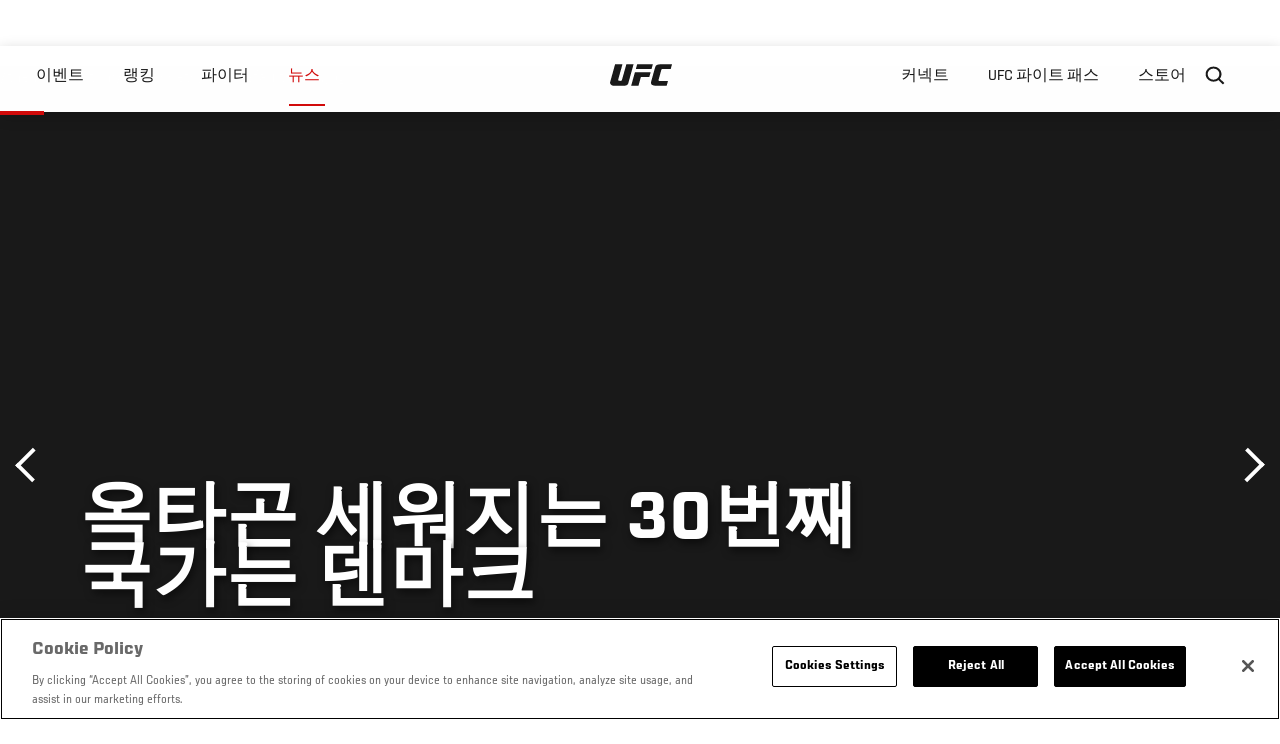

--- FILE ---
content_type: text/html; charset=UTF-8
request_url: https://kr.ufc.com/news/ogtagon-sewojineun-30beonjjae-gugganeun-denmakeu
body_size: 11348
content:






<!DOCTYPE html>
<html lang="ko" dir="ltr" prefix="og: https://ogp.me/ns#">
  <head>
    <meta charset="utf-8" />
<link rel="canonical" href="https://kr.ufc.com/news/ogtagon-sewojineun-30beonjjae-gugganeun-denmakeu" />
<meta name="referrer" content="origin" />
<meta property="og:site_name" content="UFC" />
<meta property="og:url" content="https://kr.ufc.com/news/ogtagon-sewojineun-30beonjjae-gugganeun-denmakeu" />
<meta property="og:title" content="옥타곤 세워지는 30번째 국가는 덴마크" />
<meta property="og:image" content="https://ufc.com/images/styles/card/s3/2019-09/67179285_2331618413540762_6221927055072690176_n_1.jpg?itok=EYsvO5cg" />
<meta property="og:image:url" content="https://ufc.com/images/styles/card/s3/2019-09/67179285_2331618413540762_6221927055072690176_n_1.jpg?itok=EYsvO5cg" />
<meta property="og:image:width" content="780" />
<meta property="og:image:height" content="440" />
<meta property="article:published_time" content="2019-09-24T22:59:00-0400" />
<meta property="article:modified_time" content="2019-09-25T08:47:50-0400" />
<meta name="twitter:card" content="summary_large_image" />
<meta name="twitter:site" content="@ufc" />
<meta name="twitter:title" content="옥타곤 세워지는 30번째 국가는 덴마크" />
<meta name="twitter:site:id" content="6446742" />
<meta name="twitter:creator" content="@ufc" />
<meta name="twitter:creator:id" content="6446742" />
<meta name="twitter:image" content="https://ufc.com/images/styles/card/s3/2019-09/67179285_2331618413540762_6221927055072690176_n_1.jpg?itok=EYsvO5cg" />
<meta name="Generator" content="Drupal 10 (https://www.drupal.org)" />
<meta name="MobileOptimized" content="width" />
<meta name="HandheldFriendly" content="true" />
<meta name="viewport" content="width=device-width, initial-scale=1.0" />
<style>.c-hero--full__headline,.c-hero--full__headline-prefix{color:inherit}.c-hero__actions{display:-webkit-box;display:-ms-flexbox;display:flex;-webkit-box-pack:center;-ms-flex-pack:center;justify-content:center;-ms-flex-wrap:wrap;flex-wrap:wrap;margin:0 -.72222rem 0}@media (min-width:48em){.c-hero__actions{margin-bottom:1.66667rem}}.c-hero__actions a,.c-hero__actions button{width:8.66667rem;margin-right:.72222rem;margin-left:.72222rem;margin-bottom:.72222rem;padding:10px 22px;text-align:center;font-size:1.125rem;border-color:transparent}.c-hero__actions a span,.c-hero__actions button span{display:-webkit-box;display:-ms-flexbox;display:flex;height:100%;-webkit-box-align:center;-ms-flex-align:center;align-items:center;-webkit-box-pack:center;-ms-flex-pack:center;justify-content:center}@media (min-width:48em){.c-hero__actions a,.c-hero__actions button{padding:16px 32px;width:11.55556rem}}body.path-rankings h1{margin:0 0 20px 0;padding-top:110px;text-align:center}@media (min-width:48em){body.path-rankings h1{margin:0 0 30px 0;padding-top:150px}}.l-masthead{margin:0 auto 1.92111rem auto;padding-right:1.44444rem;padding-left:1.44444rem;padding-top:8.66667rem;width:100%;max-width:1220px;text-align:center}.l-masthead--tight{margin-bottom:1.44444rem}@media (min-width:56.25em){.l-masthead{margin:11.55556rem auto 5.77778rem auto;padding-top:0}}.l-masthead__headline{margin-bottom:.72222rem;text-transform:uppercase;color:var(--color-title,#191919);font-family:UfcSansCondensedMedium,"Arial Narrow",Arial,sans-serif;letter-spacing:.04444rem;font-size:2.66667rem;line-height:2.5rem}@media (min-width:56.25em){.l-masthead__headline{letter-spacing:.0592rem;font-size:3.552rem;line-height:3.33rem}}@media (min-width:56.25em){.l-masthead__headline{letter-spacing:.08889rem;font-size:5.33333rem;line-height:5rem}}.l-masthead__headline-prefix{margin-bottom:.72222rem;text-transform:uppercase;font-family:UfcSansCondensedMedium,"Arial Narrow",Arial,sans-serif;letter-spacing:.01111rem;font-size:1.11111rem;line-height:1.22222rem;color:#d20a0a}
/*# sourceMappingURL=critical.css.map */
</style>

<script type='text/javascript'>
  var googletag = googletag || {};
  googletag.cmd = googletag.cmd || [];
  // Add a place to store the slot name variable.
  googletag.slots = googletag.slots || {};
  (function() {
    var useSSL = 'https:' == document.location.protocol;
    var src = (useSSL ? 'https:' : 'http:') + '//securepubads.g.doubleclick.net/tag/js/gpt.js';
    var gads = document.createElement('script');
    gads.async = true;
    gads.type = 'text/javascript';
    gads.src = src;
    var node = document.getElementsByTagName('script')[0];
    node.parentNode.insertBefore(gads, node);
  })();
</script>

<script type="text/javascript">
  googletag.cmd.push(function() {

        // Start by defining breakpoints for this ad.
      var mapping = googletag.sizeMapping()
              .addSize([1024, 768], [320, 320])
              .addSize([0, 0], [300, 300])
            .build();
  
      googletag.slots["article"] = googletag.defineSlot("/5458/zuffa.ufc/article", [320, 320], "js-dfp-tag-article")
  

    .addService(googletag.pubads())

  
  
  
      .setTargeting('site', ['https://kr.ufc.com/'])
        // Apply size mapping when there are breakpoints.
    .defineSizeMapping(mapping)
    ;

  });

</script>

<script type="text/javascript">
googletag.cmd.push(function() {

      googletag.pubads().enableAsyncRendering();
        googletag.pubads().enableSingleRequest();
        googletag.pubads().collapseEmptyDivs(true);
      
  googletag.enableServices();
});

</script>
<link rel="icon" href="/sites/default/files/ufc_logo.png" type="image/png" />
<link rel="alternate" hreflang="ko" href="https://kr.ufc.com/news/ogtagon-sewojineun-30beonjjae-gugganeun-denmakeu" />
<script src="/sites/default/files/google_tag/primary/google_tag.script.js?t9d4kh" defer></script>
<script>window.a2a_config=window.a2a_config||{};a2a_config.callbacks=[];a2a_config.overlays=[];a2a_config.templates={};a2a_config.icon_color = "transparent,black";</script>

    <title>옥타곤 세워지는 30번째 국가는 덴마크 | UFC</title>
    <link rel="stylesheet" media="all" href="/sites/default/files/css/css_MiFHs-FKi2SwmVE29hFiF6Fm3f7j1mMvMS-vOzIn968.css?delta=0&amp;language=ko&amp;theme=ufc&amp;include=[base64]" />
<link rel="stylesheet" media="all" href="/sites/default/files/css/css_1lPL3t7iXQPWsDx9P2n0-RIylIxGVTOuRX3ivqiHcuY.css?delta=1&amp;language=ko&amp;theme=ufc&amp;include=[base64]" />
<link rel="stylesheet" media="all" href="//unpkg.com/aos@next/dist/aos.css" />
<link rel="stylesheet" media="all" href="/sites/default/files/css/css_0fR37zKBMF4GZEJU6LrIy6hl4ViEGBB3askozGm3128.css?delta=3&amp;language=ko&amp;theme=ufc&amp;include=[base64]" />

    
  </head>
  <body class="fontyourface path-node page-node-type-article">
    <a href="#main-content" class="u-visually--hidden focusable">
      주요 콘텐츠로 건너뛰기
    </a>

    <noscript><iframe src="https://www.googletagmanager.com/ns.html?id=GTM-WFBHZX5" height="0" width="0" style="display:none;visibility:hidden"></iframe></noscript>
      <div class="dialog-off-canvas-main-canvas" data-off-canvas-main-canvas>
      

<div class="l-page">

        <span class="l-page__header-pin" id="header-pin"></span>
    <div class="l-page__header" id="header-wrapper">
        


<header class="c-site-header" data-header-state="animate">
  <div class="c-site-header__content">

    <div class="c-site-header__logo">
      

<a class="e-logo"
      href="/"
  >
  <span class="e-logo__icon"><svg class="e-logo__svg" aria-hidden="true"><title>UFC</title><use xmlns:xlink="http://www.w3.org/1999/xlink" xlink:href="/themes/custom/ufc/assets/svg/sprite-ui.svg#ufc-logo"></use></svg>
  </span>
</a>

    </div>

    <div class="c-site-header__menu-control">
      <button class="c-site-header__button--menu" data-mobile-menu-component="toggle" aria-expanded="false">
        <span class="c-site-header__button-text">뉴스</span>

        <span class="c-site-header__icon--toggle">
          <svg class="e-svg"><use xmlns:xlink="http://www.w3.org/1999/xlink" xlink:href="/themes/custom/ufc/assets/svg/sprite-ui.svg#chevron-down"></use></svg>
        </span>
      </button>
    </div>

    <div class="c-site-header__menu-panel" data-mobile-menu-component="panel"
         data-mobile-menu-state="is-hidden">
      

<nav role="navigation" aria-labelledby="main-menu-title" id="main-menu" class="c-menu-main">

  <h2 class="u-visually--hidden" id="main-menu-title">Main navigation</h2>

  
        
                  <ul class="c-menu-main__menu--level-1" data-main-menu="smart-menu">
                                                                      
                
                

                                                
                
        <li class="c-menu-main__item--left">
          
          
                                <a href="/events" class="events c-menu-main__button--level-1" data-drupal-link-system-path="events">이벤트</a>
                              
                  <ul class="c-menu-main__menu--level-2 mega-menu" aria-expanded="false">
                                                                      
                
                

        
                
        <li class="c-menu-main__item--below">
          
          
                                <a href="/events#events-list-upcoming" class="c-menu-main__button--level-2" data-drupal-link-system-path="events">차후</a>
                              </li>
                                        
                
                

        
                
        <li class="c-menu-main__item--below">
          
          
                                <a href="/events#events-list-past" class="c-menu-main__button--level-2" data-drupal-link-system-path="events">지난</a>
                              </li>
                                        
                
                

        
                
        <li class="c-menu-main__item--below">
          
          
                                <a href="/tickets" target="_self" class="c-menu-main__button--level-2" data-drupal-link-system-path="tickets">티켓</a>
                              </li>
                                        
                
                

        
                
        <li class="c-menu-main__item--below">
          
          
                                <a href="https://ufcvip.com/?utm_source=ufc.com&amp;utm_medium=referral&amp;utm_campaign=vip_packages-main_menu_events_dropdown" class="c-menu-main__button--level-2">VIP 체험</a>
                              </li>
      
            
      </ul>
      
                              </li>
                                        
                
                

                                                
                
        <li class="c-menu-main__item--left">
          
          
                                <a href="/rankings" target="_self" class="c-menu-main__button--level-1" data-drupal-link-system-path="rankings">랭킹</a>
                              </li>
                                        
                
                

                                                
                
        <li class="c-menu-main__item--left">
          
          
                                <a href="/athletes" target="_self" class="athletes c-menu-main__button--level-1" data-drupal-link-system-path="athletes">파이터</a>
                              
                  <ul class="c-menu-main__menu--level-2 mega-menu" aria-expanded="false">
                                                                      
                
                

        
                
        <li class="c-menu-main__item--below">
          
          
                                <a href="/athletes/all" target="_self" class="c-menu-main__button--level-2" data-drupal-link-system-path="athletes/all">전체명단</a>
                              </li>
                                        
                
                

        
                
        <li class="c-menu-main__item--below">
          
          
                                <a href="https://statleaders.ufc.com/" target="_self" class="c-menu-main__button--level-2">기록현황</a>
                              </li>
      
            
      </ul>
      
                              </li>
                                        
                
                

                                                
                
        <li class="c-menu-main__item--left is-active">
          
          
                                <a href="/trending/all" class="trending c-menu-main__button--level-1 is-active" data-drupal-link-system-path="trending/all">뉴스</a>
                              </li>
                                        
                
                                  

                                                
                
        <li class="c-menu-main__item--home">
          
          
                                            <a href="/" class="home c-menu-main__button--home" data-drupal-link-system-path="&lt;front&gt;">              

<div class="e-logo"
  >
  <span class="e-logo__icon"><svg class="e-logo__svg" aria-hidden="true"><title>UFC</title><use xmlns:xlink="http://www.w3.org/1999/xlink" xlink:href="/themes/custom/ufc/assets/svg/sprite-ui.svg#ufc-logo"></use></svg>
  </span>
</div>

            </a>
                            </li>
                                                  
                
                

                                                
                
        <li class="c-menu-main__item--right is-pushed">
          
          
                                <a href="https://www.ufc.com/newsletter" target="_self" class="connect c-menu-main__button--level-1">커넥트</a>
                              
                  <ul class="c-menu-main__menu--level-2 mega-menu" aria-expanded="false">
                                                                      
                
                

        
                
        <li class="c-menu-main__item--below">
          
          
                                <a href="https://www.ufc.com/newsletter" target="_self" class="c-menu-main__button--level-2">뉴스레터</a>
                              </li>
                                        
                
                

        
                
        <li class="c-menu-main__item--below">
          
          
                                <a href="http://www.ufcgym.com" target="_blank" class="c-menu-main__button--level-2">Find a Gym</a>
                              </li>
                                        
                
                

        
                
        <li class="c-menu-main__item--below">
          
          
                                <a href="https://www.ea.com/games/ufc/ufc-5" target="_blank" class="c-menu-main__button--level-2">EA SPORTS UFC 4</a>
                              </li>
      
            
      </ul>
      
                              </li>
                                        
                
                

                                                
                
        <li class="c-menu-main__item--right">
          
          
                                <a href="https://www.ufcfightpass.com" class="watch c-menu-main__button--level-1" target="_self">UFC 파이트 패스</a>
                              
                  <ul class="c-menu-main__menu--level-2 mega-menu" aria-expanded="false">
                                                                      
                
                

        
                
        <li class="c-menu-main__item--below">
          
          
                                <a href="https://www.ufcfightpass.com" target="_blank" class="c-menu-main__button--level-2">UFC 파이트패스</a>
                              </li>
      
            
      </ul>
      
                              </li>
                                        
                
                

                                                
                
        <li class="c-menu-main__item--right">
          
          
                                <a href="https://www.ufcstore.com/en/?_s=bm-UFCStore-UFC.com-Shop-UFC_Navigation-2025" target="_blank" class="c-menu-main__button--level-1">스토어</a>
                              
                  <ul class="c-menu-main__menu--level-2 mega-menu" aria-expanded="false">
                                                                      
                
                

        
                
        <li class="c-menu-main__item--below">
          
          
                                <a href="https://ufccollectibles.com/?utm_source=referral&amp;utm_medium=ufc%20website%20navigation%20link&amp;utm_campaign=partner-referral-korea" class="c-menu-main__button--level-2">UFC 콜렉션</a>
                              </li>
      
            
      </ul>
      
                              </li>
      
            
      </ul>
      

  
</nav>

          </div>

        <div class="c-site-header__search-control">
      <button class="c-site-header__button--search" aria-label="Search panel toggle" data-search-btn aria-expanded="false">
        <span class="c-site-header__icon--search e-icon--xsmall"><svg class="e-icon__svg search"><use xmlns:xlink="http://www.w3.org/1999/xlink" xlink:href="/themes/custom/ufc/assets/svg/sprite-ui.svg#search"></use></svg><svg class="e-svg close"><use xmlns:xlink="http://www.w3.org/1999/xlink" xlink:href="/themes/custom/ufc/assets/svg/sprite-ui.svg#close"></use></svg></span>
      </button>
    </div>
    
    
        <div class="c-site-header__search-panel" data-search-panel
         data-search-state="is-hidden">
      <div class="search-form">
        <form action="/search" method="get" class="simple-search-form">
          <input
              id="site-search-input"
              type="text"
              name="query"
              placeholder="Search..."
              aria-label="Search"
              autocomplete="off"
          >
        </form>
      </div>
    </div>
    
  </div>
</header>
    </div>
  
        <div class="l-page__pre-content">
        <div data-drupal-messages-fallback class="hidden"></div>


    </div>
  
    <div class="l-page__utilities">
    
      </div>

  <main class="l-page__main">
    <a id="main-content" tabindex="-1"></a>
        
        <div class="l-page__content">
                <div id="block-mainpagecontent" class="block block-system block-system-main-block">
  
    
      <div class="article-wrapper">

  
<div class="group-header">

  




  
  




<div class="c-hero--article">
                          <div class="c-hero__image">/themes/custom/ufc/assets/img/default-hero.jpg</div>
                  
  <div class="c-hero__overlay"></div>
  <div class="pager__nav"><div class="pager__nav__inner"><span><a href="/news/geoneo-nelseun-vs-gilbeoteu-beonjeuchoegang-jujissu-paiteoneun" class="previous" hreflang="ko">이전</a></span><span><a href="/news/denmakeu-chulsin-ollimpig-yin-leseulleo-makeu-madeusen-ufc-debwi" class="next" hreflang="ko">다음</a></span></div></div>
  <div class="c-hero--article__container">
    <div class="c-hero--article__content ">
      <div class="c-hero__header">

        
                              <div class="c-hero--article__headline is-large-text">
              
            <div class="field field--name-node-title field--type-ds field--label-hidden field__item"><h1>
  옥타곤 세워지는 30번째 국가는 덴마크
</h1>
</div>
      
            </div>
                                </div>

              <div class="c-hero--article__text"></div>
      
          </div>

          <div class="c-hero--article__footer--border-top">
        
                
          <div class="c-hero__article-info">

                      <div class="c-hero__article-credit">                  
    으로 Junil Aaron Ko
 • 25.09.19
                </div>
          
                    </div>
        
      </div>
    
  </div>
  </div>
<div class="c-hero__end"></div>
  </div>

<div class="l-two-col l-two-col--right-sidebar l-two-col--right-sidebar--hide">
<div class="l-two-col-content clearfix">

        <div class="l-two-col__content">
              
      <div class="field field--name-body-structured field--type-entity-reference-revisions field--label-hidden field__items">
              <div class="field__item"><div class="paragraph paragraph--type-image paragraph--view-mode-inline ds-1col clearfix">

  

  
            <div class="field field--name-image field--type-entity-reference field--label-hidden field__item">


<div class="c-embedded-single-media" >

  
  <div class="c-embedded-single-media__item">
        <img src="https://ufc.com/images/styles/inline/s3/2019-09/67179285_2331618413540762_6221927055072690176_n.jpg?VersionId=GOPoNWJdxo8sTZCGQ4j9vv7ZBfeesWtc&amp;itok=s7KcZZCH" width="804" height="804" loading="lazy" class="image-style-inline" />




  </div>

  
</div>

</div>
      
            <div class="field field--name-text field--type-text-long field--label-hidden field__item"><p>UFC는 미국을 근거지로 하는 종합격투기 단체다. 대부분의 대회가 미국에서 열렸고 가끔 캐나다, 호주, 유럽에서 치러졌을 정도다.&nbsp;</p>
<p>그러나 2012년 브라질에 진출한 것을 시작으로 본격적으로 글로벌화에 발 벗고 나섰다. 유럽과 아시아, 브라질 등에 지사를 설립하고 해당 대륙에서 이벤트를 자주 개최하고 있다.</p>
<p>그 결과 현재까지 총 29개국에서 UFC 경기를 직접 볼 수 있었다. 브라질(34회), 캐나다(30회), 영국(20회), 호주(14회)를 중심으로 유럽과 아시아의 곳곳에서 꾸준히 UFC 옥타곤이 세워졌다.&nbsp;</p>
<p>또 2018년 11월에는 아르헨티나, 지난 2월에는 체코에서 첫 이벤트를 볼 수 있었고, 8월에는 우루과이에서 첫 대회가 열리는 등 새로운 시장 개척에도 적극적이다. 그 전에는 러시아와 칠레를 처음 찾은 바 있다.</p>
<p>그리고 오는 29일(한국시간), UFC는 새로운 국가의 문을 두드린다. 덴마크에서 처음으로 이벤트를 개최한다. 덴마크는 UFC 대회가 열리는 30번째 국가로 기록된다.</p>
<p>북유럽 출신의 파이터들이 흥행 전면에 선다. 스웨덴 출신의 잭 허만슨이 메인이벤트에서 재러드 캐노니어와 대결한다. 허만슨은 올해 데이빗 브랜치와 호나우도 소우자를 연파하고 미들급 5위까지 올라서는 등 상승세를 타고 있다.</p>
<p>코메인이벤트에는 덴마크 국적의 올림픽 레슬러 마크 메드센이 나선다. 메드센은 2016년 리우 올림픽 그레코로만형 레슬링 -75kg급에서 은메달을 목에 걸은 경험이 있으며 세계 선수권에서도 5차례 입상한 경험이 있는 정상급 레슬러다. 종합격투기 전적은 8승 무패이고 이번이 UFC 데뷔전이다.&nbsp;</p>
<p>또 아일랜드의 거너 넬슨도 출전, 브라질 출신의 세계적인 주짓떼로 길버트 번즈와 그래플링 고수간의 자존심 싸움을 벌일 예정이다. 이번 대회는 29일 새벽 3시부터 메인카드가 중계된다. &nbsp; &nbsp;&nbsp;<br><br>
&nbsp;</p>
</div>
      

</div>

</div>
          </div>
  

  






  





          </div>

              <aside class="l-two-col__sidebar">
        
<div class="c-listing-up-next-group">
      <h3 class="c-listing-up-next-group__title">Up Next</h3>
    <ul class="c-listing-up-next-group__list">
          <li class="c-listing-up-next-group__item">
        <article>
  <div >
    <div class="teaser-up-next">
  <a href="/news/denmakeu-chulsin-ollimpig-yin-leseulleo-makeu-madeusen-ufc-debwi" class="teaser-up-next__thumbnail">
    
            <div class="field field--name-thumbnail field--type-entity-reference field--label-hidden field__item">  <div class="layout layout--onecol">
    <div  class="layout__region layout__region--content">
          <img src="https://ufc.com/images/styles/teaser/s3/2019-09/mark-madsen-ol_1.jpg?VersionId=._GBEdservqZ5fYcn7Cj2OCGochkxGXm&amp;itok=2dpYVOxu" width="400" height="300" loading="lazy" class="image-style-teaser" />




    </div>
  </div>

</div>
      
  </a>
  <div class="teaser-up-next__wrapper">
    <a href="/news/denmakeu-chulsin-ollimpig-yin-leseulleo-makeu-madeusen-ufc-debwi" class="teaser-up-next__title e-t5">
      
<span>덴마크 출신 &#039;올림픽 銀 레슬러&#039; 마크 마드센 UFC 데뷔</span>

    </a>
    <div class="teaser-up-next__teaser">
      
    </div>
  </div>
</div>
  </div>
</article>

      </li>
          <li class="c-listing-up-next-group__item">
        <article>
  <div >
    <div class="teaser-up-next">
  <a href="/news/ollimpig-leseulleo-makeu-madeusen-naega-neulgeossdago-18gaewol-mane-ufce" class="teaser-up-next__thumbnail">
    
            <div class="field field--name-thumbnail field--type-entity-reference field--label-hidden field__item">  <div class="layout layout--onecol">
    <div  class="layout__region layout__region--content">
          <img src="https://ufc.com/images/styles/teaser/s3/2019-09/ECqRELqXsAATccI_1.jpg?VersionId=iTgsPzaQO6GXmXVUNstz0VDYA8E3FFvc&amp;itok=3vZlNzh0" width="400" height="300" loading="lazy" class="image-style-teaser" />




    </div>
  </div>

</div>
      
  </a>
  <div class="teaser-up-next__wrapper">
    <a href="/news/ollimpig-leseulleo-makeu-madeusen-naega-neulgeossdago-18gaewol-mane-ufce" class="teaser-up-next__title e-t5">
      
<span>&#039;올림픽 레슬러&#039; 마크 마드센 &quot;내가 늙었다고? 18개월 만에 UFC에&quot;</span>

    </a>
    <div class="teaser-up-next__teaser">
      
    </div>
  </div>
</div>
  </div>
</article>

      </li>
          <li class="c-listing-up-next-group__item">
        <article>
  <div >
    <div class="teaser-up-next">
  <a href="/news/lodeuligeseu-vs-seutibeunseu-10wol-2chajeon-jingeomseungbu" class="teaser-up-next__thumbnail">
    
            <div class="field field--name-thumbnail field--type-entity-reference field--label-hidden field__item">  <div class="layout layout--onecol">
    <div  class="layout__region layout__region--content">
          <img src="https://ufc.com/images/styles/teaser/s3/2019-09/EFa2SteUYAAFI-7_1.jpg?VersionId=jOhZKyzLI36.9CES9E44_QM3IMWUcprC&amp;itok=UTvgwesm" width="400" height="300" loading="lazy" class="image-style-teaser" />




    </div>
  </div>

</div>
      
  </a>
  <div class="teaser-up-next__wrapper">
    <a href="/news/lodeuligeseu-vs-seutibeunseu-10wol-2chajeon-jingeomseungbu" class="teaser-up-next__title e-t5">
      
<span>로드리게스 vs 스티븐스, 10월 2차전 진검승부</span>

    </a>
    <div class="teaser-up-next__teaser">
      
    </div>
  </div>
</div>
  </div>
</article>

      </li>
      </ul>
</div>

<div class="dfp-ad">
    <div id="js-dfp-tag-article">
            <script type="text/javascript">
                googletag.cmd.push(function() {
                    googletag.display('js-dfp-tag-article');
                });
            </script>
  </div>
</div>
      </aside>
      </div>
</div>
  <div class="group-footer">
    
  </div>

</div>


  </div>
<div id="block-ufcsocialblocks" class="block block-ufc-social block-ufc-social-blocks">
  
    
      


<div class="c-call-to-action" data-cta >
  
      <div class="c-call-to-action__title">팬들의 목소리가 먼저입니다.</div>
  
  <div class="c-call-to-action__text">좋아하는 선수, 보고 싶은 매치 업은? <br /> 여기에 코멘트 남겨주세요!</div>

  <div class="c-call-to-action__actions">
                <div class="c-call-to-action__btn">
        



<button

    
    class="e-button--white-icon-inner "

      data-cta-btn="share"
  
  
  ><span class="e-button__text"><svg class="e-button__svg"><use xmlns:xlink="http://www.w3.org/1999/xlink" xlink:href="/themes/custom/ufc/assets/svg/sprite-ui.svg#share"></use></svg>
    
    Share
  </span></button>
      </div>
    
                <div class="c-call-to-action__btn">
        



<button

    
    class="e-button--white-icon-inner "

      data-cta-btn="comment"
  
  
  ><span class="e-button__text"><svg class="e-button__svg"><use xmlns:xlink="http://www.w3.org/1999/xlink" xlink:href="/themes/custom/ufc/assets/svg/sprite-ui.svg#comment"></use></svg>
    
    댓글
  </span></button>
      </div>
      </div>

      <div class="c-call-to-action__content" data-cta-content="share" aria-hidden="true">
              <div id="block-addtoanybuttons" class="c-social-block">
  
    
      <span class="a2a_kit a2a_kit_size_22 addtoany_list" data-a2a-url="https://kr.ufc.com/news/ogtagon-sewojineun-30beonjjae-gugganeun-denmakeu" data-a2a-title="옥타곤 세워지는 30번째 국가는 덴마크"><span class="addtoany_label">Share page on your social feeds:</span><a class="a2a_button_facebook"></a><a class="a2a_button_twitter"></a></span>
  </div>

          </div>
  
      <div class="c-call-to-action__content" data-cta-content="comment" aria-hidden="true">
              <div id="block-facebookcomments" class="block block-facebook-comments">
  
    
      <div id="fb-root"></div>
<script>(function(d, s, id) {
  var js, fjs = d.getElementsByTagName(s)[0];
  if (d.getElementById(id)) {return;}
  js = d.createElement(s); js.id = id;
  js.src = "//connect.facebook.net/ko_KR/all.js#xfbml=1";
  fjs.parentNode.insertBefore(js, fjs);
}(document, "script", "facebook-jssdk"));</script>
<div class="fb-comments fb-comments-fluid" data-href="https://kr.ufc.com/news/ogtagon-sewojineun-30beonjjae-gugganeun-denmakeu" data-num-posts="5" data-width="208" data-colorscheme="light"></div>
  </div>

          </div>
  
</div>


  </div>
<div class="views-element-container block block-views block-views-blockcontent-footer-new-block-2" id="block-views-block-content-footer-new-block-2">
  
    
      

  <div><div class="view view-content-footer-new view-id-content_footer_new view-display-id-block_2 js-view-dom-id-4e9afdac04e9610068ed86f84c59b2a454197558849432ed3c516a2d777c0529">
  
    
      
  
          </div>
</div>





  </div>


          </div>

        
    
          <div class="l-page__footer">
        

<footer class="c-site-footer" role="contentinfo">
  <div class="c-site-footer__main">
    <a class="c-site-footer__logo" href="/">
      <svg>
        <use xmlns:xlink="http://www.w3.org/1999/xlink" xlink:href="/themes/custom/ufc/assets/svg/sprite-ui.svg#ufc-logo"></use>
      </svg>
    </a>
    
<div id="block-ufc-localization">
  
    
      

<div class="ufc-block-localization__title e-t6">
  <div class="block-ufc-localization-title">Korea</div>
  <svg>
    <use xmlns:xlink="http://www.w3.org/1999/xlink" xlink:href="/themes/custom/ufc/assets/svg/sprite-ui.svg#triangle-down"></use>
  </svg>

</div>

<div class="ufc-block-localization__links" aria-hidden="true">
  <ul class="links"><li><a href="https://www.ufc.com/language/switch/en">English</a></li><li><a href="https://www.ufcespanol.com">Latin America</a></li><li><a href="https://us.ufcespanol.com">USA Espanol</a></li><li><a href="https://ufc.ru">러시아</a></li><li><a href="https://www.ufc.com.br">브라질</a></li><li><a href="http://jp.ufc.com">일본</a></li><li><a href="http://ufc.cn">중국</a></li><li><a href="https://www.ufc.com/language/switch/fr">프랑스</a></li></ul>
</div>
  </div>

    <nav role="navigation" aria-labelledby="block-footer-menu" id="block-footer" class="c-menu-footer">
            
  <h2 class="u-visually--hidden" id="block-footer-menu">Footer</h2>

  
                          <ul class="c-menu-footer__menu--level-1">
                            <li class="c-menu-footer__item--level-1">
          <a href="/faq" target="_self" class="c-menu-footer__link--level-1" data-drupal-link-system-path="node/90551">Help</a>
                  </li>
                      <li class="c-menu-footer__item--level-1">
          <a href="/terms" target="_self" class="c-menu-footer__link--level-1" data-drupal-link-system-path="node/524">법</a>
                                            <ul class="c-menu-footer__menu--level-2">
                            <li class="c-menu-footer__item--level-2">
          <a href="/terms" target="_self" class="c-menu-footer__link--level-2" data-drupal-link-system-path="node/524">조항</a>
                  </li>
                      <li class="c-menu-footer__item--level-2">
          <a href="/privacy-policy" target="_self" class="c-menu-footer__link--level-2" data-drupal-link-system-path="node/525">개인 정보</a>
                  </li>
            </ul>
      
                  </li>
            </ul>
      

  
</nav>

  </div>
  <div class="c-site-footer__copyright">
    
  </div>
</footer>
      </div>
      </main>
</div>

  </div>

    
    <script type="application/json" data-drupal-selector="drupal-settings-json">{"path":{"baseUrl":"\/","pathPrefix":"","currentPath":"node\/97568","currentPathIsAdmin":false,"isFront":false,"currentLanguage":"ko"},"pluralDelimiter":"\u0003","suppressDeprecationErrors":true,"ajaxPageState":{"libraries":"[base64]","theme":"ufc","theme_token":null},"ajaxTrustedUrl":[],"back_to_top":{"back_to_top_button_trigger":100,"back_to_top_prevent_on_mobile":true,"back_to_top_prevent_in_admin":true,"back_to_top_button_type":"text","back_to_top_button_text":"Back to top"},"accountSettings":{"apiUrl":"https:\/\/dce-frontoffice.imggaming.com","realm":"dce.ufc","app":"dice-id","apiKey":"39d5cb34-799c-4967-8038-fc240bf2984b","loginText":"Unlock MORE of your inner combat sports fan with UFC Fight Pass! Fighting is what we live for. And no one brings you MORE live fights, new shows, and events across multiple combat sports from around the world. With a never-ending supply of fighting in every discipline, there`s always something new to watch. Leave it to the world`s authority in MMA to bring you the Ultimate 24\/7 platform for MORE combat sports, UFC Fight Pass!","ctaText":"Continue watching","ctaLink":"\/account\/login","createAccount":"\/account\/signup","heartbeatApiUrl":"https:\/\/guide.imggaming.com\/prod","hideAccountIcon":true,"hideAddressFields":false,"errorTextGeneral":"There was a problem while loading content. Please try again.","errorTextEntitlement":"Unlock MORE of your inner combat sports fan with UFC Fight Pass! Fighting is what we live for. And no one brings you MORE live fights, new shows, and events across multiple combat sports from around the world. With a never-ending supply of fighting in every discipline, there`s always something new to watch. Leave it to the world`s authority in MMA to bring you the Ultimate 24\/7 platform for MORE combat sports, UFC Fight Pass!","entitlementCtaText":"Upgrade licence","entitlementCtaLink":"\/account\/signup","settings":{"videoPreviewInfo":"videoPreviewInfo"}},"contentLocalization":"ko","cacheableGlobalsTimestamp":1769279401,"breakpoints":{"ufc.images.mobile":"","ufc.images.tablet":"(min-width: 700px)","ufc.images.desktop":"(min-width: 1024px)","ufc.images.extra-large":"(min-width: 1440px)"},"disableAnimationsUrlParam":"disableAnimations","disableAnimations":false,"user":{"uid":0,"permissionsHash":"3707ac9591f8f2d2dc0a468fc40a1e79d08a870a635cacd3a668152a5da60d3b"}}</script>
<script src="/sites/default/files/js/js_MCKVP_FDRY-rRIoVkrdRuL6l8xGko1hGlnsnvbdwxos.js?scope=footer&amp;delta=0&amp;language=ko&amp;theme=ufc&amp;include=[base64]"></script>
<script src="https://static.addtoany.com/menu/page.js" async></script>
<script src="/sites/default/files/js/js_LaaruHGRwGF4YmXCWC_ChLwzO7cyqvkVWcswhWCiO7s.js?scope=footer&amp;delta=2&amp;language=ko&amp;theme=ufc&amp;include=[base64]"></script>
<script src="//imasdk.googleapis.com/js/sdkloader/ima3.js" defer async></script>
<script src="//www.youtube.com/iframe_api" defer async></script>
<script src="/sites/default/files/js/js_zzjRKMd1JpgfNZZ8S_7qZRzhS79rrZVbq3SbH1MKq0A.js?scope=footer&amp;delta=5&amp;language=ko&amp;theme=ufc&amp;include=[base64]"></script>
<script src="//unpkg.com/aos@next/dist/aos.js"></script>
<script src="/sites/default/files/js/js_hgzvX30E-s_RNTLLuoj-opUNV8qa8dnviYn0eYZK_VM.js?scope=footer&amp;delta=7&amp;language=ko&amp;theme=ufc&amp;include=[base64]"></script>

  </body>
</html>


--- FILE ---
content_type: text/html; charset=utf-8
request_url: https://www.google.com/recaptcha/api2/aframe
body_size: 266
content:
<!DOCTYPE HTML><html><head><meta http-equiv="content-type" content="text/html; charset=UTF-8"></head><body><script nonce="yERe_h9Ia0aNABFvt94VZg">/** Anti-fraud and anti-abuse applications only. See google.com/recaptcha */ try{var clients={'sodar':'https://pagead2.googlesyndication.com/pagead/sodar?'};window.addEventListener("message",function(a){try{if(a.source===window.parent){var b=JSON.parse(a.data);var c=clients[b['id']];if(c){var d=document.createElement('img');d.src=c+b['params']+'&rc='+(localStorage.getItem("rc::a")?sessionStorage.getItem("rc::b"):"");window.document.body.appendChild(d);sessionStorage.setItem("rc::e",parseInt(sessionStorage.getItem("rc::e")||0)+1);localStorage.setItem("rc::h",'1769280212792');}}}catch(b){}});window.parent.postMessage("_grecaptcha_ready", "*");}catch(b){}</script></body></html>